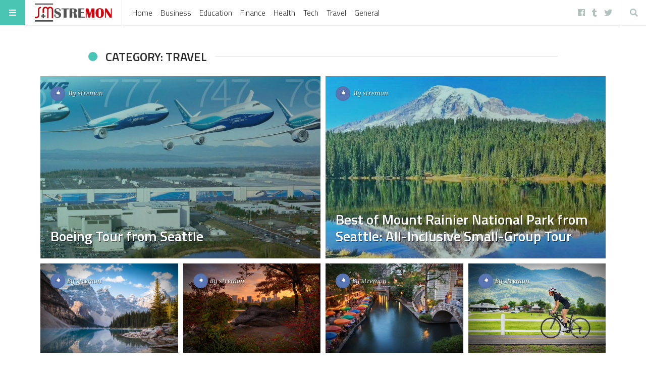

--- FILE ---
content_type: text/html; charset=UTF-8
request_url: https://www.stremon.com/category/travel/page/2/
body_size: 9315
content:
<!doctype html>
<html lang="en-US"
      prefix="og: http://ogp.me/ns#" prefix="og: https://ogp.me/ns#">
<head>
	<meta name="google-site-verification" content="XTHE_e6cNlzbgIoAbpgqplwb7-pq9RyLqHZBYKRMvJc" />
  <meta name="viewport" content="width=device-width, initial-scale=1, shrink-to-fit=no">
  <meta charset="UTF-8" >
  <link rel="pingback" href="https://www.stremon.com/xmlrpc.php" />
  
<!-- Search Engine Optimization by Rank Math - https://rankmath.com/ -->
<title>Travel Archives - Page 2 of 3 - Stremon</title>
<meta name="robots" content="follow, index, max-snippet:-1, max-video-preview:-1, max-image-preview:large"/>
<link rel="canonical" href="https://www.stremon.com/category/travel/page/2/" />
<link rel="prev" href="https://www.stremon.com/category/travel/" />
<link rel="next" href="https://www.stremon.com/category/travel/page/3/" />
<meta property="og:locale" content="en_US" />
<meta property="og:type" content="article" />
<meta property="og:title" content="Travel Archives - Page 2 of 3 - Stremon" />
<meta property="og:url" content="https://www.stremon.com/category/travel/page/2/" />
<meta property="og:site_name" content="Stremon" />
<meta name="twitter:card" content="summary_large_image" />
<meta name="twitter:title" content="Travel Archives - Page 2 of 3 - Stremon" />
<meta name="twitter:label1" content="Posts" />
<meta name="twitter:data1" content="23" />
<script type="application/ld+json" class="rank-math-schema">{"@context":"https://schema.org","@graph":[{"@type":"Person","@id":"https://www.stremon.com/#person","name":"Stremon"},{"@type":"WebSite","@id":"https://www.stremon.com/#website","url":"https://www.stremon.com","name":"Stremon","publisher":{"@id":"https://www.stremon.com/#person"},"inLanguage":"en-US"},{"@type":"BreadcrumbList","@id":"https://www.stremon.com/category/travel/page/2/#breadcrumb","itemListElement":[{"@type":"ListItem","position":"1","item":{"@id":"https://www.stremon.com","name":"Home"}},{"@type":"ListItem","position":"2","item":{"@id":"https://www.stremon.com/category/travel/","name":"Travel"}}]},{"@type":"CollectionPage","@id":"https://www.stremon.com/category/travel/page/2/#webpage","url":"https://www.stremon.com/category/travel/page/2/","name":"Travel Archives - Page 2 of 3 - Stremon","isPartOf":{"@id":"https://www.stremon.com/#website"},"inLanguage":"en-US","breadcrumb":{"@id":"https://www.stremon.com/category/travel/page/2/#breadcrumb"}}]}</script>
<!-- /Rank Math WordPress SEO plugin -->

<link rel='dns-prefetch' href='//fonts.googleapis.com' />
<link rel="alternate" type="application/rss+xml" title="Stremon &raquo; Feed" href="https://www.stremon.com/feed/" />
<link rel="alternate" type="application/rss+xml" title="Stremon &raquo; Comments Feed" href="https://www.stremon.com/comments/feed/" />
<link rel="alternate" type="application/rss+xml" title="Stremon &raquo; Travel Category Feed" href="https://www.stremon.com/category/travel/feed/" />
<script type="text/javascript">
window._wpemojiSettings = {"baseUrl":"https:\/\/s.w.org\/images\/core\/emoji\/14.0.0\/72x72\/","ext":".png","svgUrl":"https:\/\/s.w.org\/images\/core\/emoji\/14.0.0\/svg\/","svgExt":".svg","source":{"concatemoji":"https:\/\/www.stremon.com\/wp-includes\/js\/wp-emoji-release.min.js?ver=6.1.9"}};
/*! This file is auto-generated */
!function(e,a,t){var n,r,o,i=a.createElement("canvas"),p=i.getContext&&i.getContext("2d");function s(e,t){var a=String.fromCharCode,e=(p.clearRect(0,0,i.width,i.height),p.fillText(a.apply(this,e),0,0),i.toDataURL());return p.clearRect(0,0,i.width,i.height),p.fillText(a.apply(this,t),0,0),e===i.toDataURL()}function c(e){var t=a.createElement("script");t.src=e,t.defer=t.type="text/javascript",a.getElementsByTagName("head")[0].appendChild(t)}for(o=Array("flag","emoji"),t.supports={everything:!0,everythingExceptFlag:!0},r=0;r<o.length;r++)t.supports[o[r]]=function(e){if(p&&p.fillText)switch(p.textBaseline="top",p.font="600 32px Arial",e){case"flag":return s([127987,65039,8205,9895,65039],[127987,65039,8203,9895,65039])?!1:!s([55356,56826,55356,56819],[55356,56826,8203,55356,56819])&&!s([55356,57332,56128,56423,56128,56418,56128,56421,56128,56430,56128,56423,56128,56447],[55356,57332,8203,56128,56423,8203,56128,56418,8203,56128,56421,8203,56128,56430,8203,56128,56423,8203,56128,56447]);case"emoji":return!s([129777,127995,8205,129778,127999],[129777,127995,8203,129778,127999])}return!1}(o[r]),t.supports.everything=t.supports.everything&&t.supports[o[r]],"flag"!==o[r]&&(t.supports.everythingExceptFlag=t.supports.everythingExceptFlag&&t.supports[o[r]]);t.supports.everythingExceptFlag=t.supports.everythingExceptFlag&&!t.supports.flag,t.DOMReady=!1,t.readyCallback=function(){t.DOMReady=!0},t.supports.everything||(n=function(){t.readyCallback()},a.addEventListener?(a.addEventListener("DOMContentLoaded",n,!1),e.addEventListener("load",n,!1)):(e.attachEvent("onload",n),a.attachEvent("onreadystatechange",function(){"complete"===a.readyState&&t.readyCallback()})),(e=t.source||{}).concatemoji?c(e.concatemoji):e.wpemoji&&e.twemoji&&(c(e.twemoji),c(e.wpemoji)))}(window,document,window._wpemojiSettings);
</script>
<style type="text/css">
img.wp-smiley,
img.emoji {
	display: inline !important;
	border: none !important;
	box-shadow: none !important;
	height: 1em !important;
	width: 1em !important;
	margin: 0 0.07em !important;
	vertical-align: -0.1em !important;
	background: none !important;
	padding: 0 !important;
}
</style>
	<link rel='stylesheet' id='wp-block-library-css' href='https://www.stremon.com/wp-includes/css/dist/block-library/style.min.css?ver=6.1.9' type='text/css' media='all' />
<style id='rank-math-toc-block-style-inline-css' type='text/css'>
.wp-block-rank-math-toc-block nav ol{counter-reset:item}.wp-block-rank-math-toc-block nav ol li{display:block}.wp-block-rank-math-toc-block nav ol li:before{content:counters(item, ".") " ";counter-increment:item}

</style>
<link rel='stylesheet' id='classic-theme-styles-css' href='https://www.stremon.com/wp-includes/css/classic-themes.min.css?ver=1' type='text/css' media='all' />
<style id='global-styles-inline-css' type='text/css'>
body{--wp--preset--color--black: #000000;--wp--preset--color--cyan-bluish-gray: #abb8c3;--wp--preset--color--white: #ffffff;--wp--preset--color--pale-pink: #f78da7;--wp--preset--color--vivid-red: #cf2e2e;--wp--preset--color--luminous-vivid-orange: #ff6900;--wp--preset--color--luminous-vivid-amber: #fcb900;--wp--preset--color--light-green-cyan: #7bdcb5;--wp--preset--color--vivid-green-cyan: #00d084;--wp--preset--color--pale-cyan-blue: #8ed1fc;--wp--preset--color--vivid-cyan-blue: #0693e3;--wp--preset--color--vivid-purple: #9b51e0;--wp--preset--gradient--vivid-cyan-blue-to-vivid-purple: linear-gradient(135deg,rgba(6,147,227,1) 0%,rgb(155,81,224) 100%);--wp--preset--gradient--light-green-cyan-to-vivid-green-cyan: linear-gradient(135deg,rgb(122,220,180) 0%,rgb(0,208,130) 100%);--wp--preset--gradient--luminous-vivid-amber-to-luminous-vivid-orange: linear-gradient(135deg,rgba(252,185,0,1) 0%,rgba(255,105,0,1) 100%);--wp--preset--gradient--luminous-vivid-orange-to-vivid-red: linear-gradient(135deg,rgba(255,105,0,1) 0%,rgb(207,46,46) 100%);--wp--preset--gradient--very-light-gray-to-cyan-bluish-gray: linear-gradient(135deg,rgb(238,238,238) 0%,rgb(169,184,195) 100%);--wp--preset--gradient--cool-to-warm-spectrum: linear-gradient(135deg,rgb(74,234,220) 0%,rgb(151,120,209) 20%,rgb(207,42,186) 40%,rgb(238,44,130) 60%,rgb(251,105,98) 80%,rgb(254,248,76) 100%);--wp--preset--gradient--blush-light-purple: linear-gradient(135deg,rgb(255,206,236) 0%,rgb(152,150,240) 100%);--wp--preset--gradient--blush-bordeaux: linear-gradient(135deg,rgb(254,205,165) 0%,rgb(254,45,45) 50%,rgb(107,0,62) 100%);--wp--preset--gradient--luminous-dusk: linear-gradient(135deg,rgb(255,203,112) 0%,rgb(199,81,192) 50%,rgb(65,88,208) 100%);--wp--preset--gradient--pale-ocean: linear-gradient(135deg,rgb(255,245,203) 0%,rgb(182,227,212) 50%,rgb(51,167,181) 100%);--wp--preset--gradient--electric-grass: linear-gradient(135deg,rgb(202,248,128) 0%,rgb(113,206,126) 100%);--wp--preset--gradient--midnight: linear-gradient(135deg,rgb(2,3,129) 0%,rgb(40,116,252) 100%);--wp--preset--duotone--dark-grayscale: url('#wp-duotone-dark-grayscale');--wp--preset--duotone--grayscale: url('#wp-duotone-grayscale');--wp--preset--duotone--purple-yellow: url('#wp-duotone-purple-yellow');--wp--preset--duotone--blue-red: url('#wp-duotone-blue-red');--wp--preset--duotone--midnight: url('#wp-duotone-midnight');--wp--preset--duotone--magenta-yellow: url('#wp-duotone-magenta-yellow');--wp--preset--duotone--purple-green: url('#wp-duotone-purple-green');--wp--preset--duotone--blue-orange: url('#wp-duotone-blue-orange');--wp--preset--font-size--small: 13px;--wp--preset--font-size--medium: 20px;--wp--preset--font-size--large: 36px;--wp--preset--font-size--x-large: 42px;--wp--preset--spacing--20: 0.44rem;--wp--preset--spacing--30: 0.67rem;--wp--preset--spacing--40: 1rem;--wp--preset--spacing--50: 1.5rem;--wp--preset--spacing--60: 2.25rem;--wp--preset--spacing--70: 3.38rem;--wp--preset--spacing--80: 5.06rem;}:where(.is-layout-flex){gap: 0.5em;}body .is-layout-flow > .alignleft{float: left;margin-inline-start: 0;margin-inline-end: 2em;}body .is-layout-flow > .alignright{float: right;margin-inline-start: 2em;margin-inline-end: 0;}body .is-layout-flow > .aligncenter{margin-left: auto !important;margin-right: auto !important;}body .is-layout-constrained > .alignleft{float: left;margin-inline-start: 0;margin-inline-end: 2em;}body .is-layout-constrained > .alignright{float: right;margin-inline-start: 2em;margin-inline-end: 0;}body .is-layout-constrained > .aligncenter{margin-left: auto !important;margin-right: auto !important;}body .is-layout-constrained > :where(:not(.alignleft):not(.alignright):not(.alignfull)){max-width: var(--wp--style--global--content-size);margin-left: auto !important;margin-right: auto !important;}body .is-layout-constrained > .alignwide{max-width: var(--wp--style--global--wide-size);}body .is-layout-flex{display: flex;}body .is-layout-flex{flex-wrap: wrap;align-items: center;}body .is-layout-flex > *{margin: 0;}:where(.wp-block-columns.is-layout-flex){gap: 2em;}.has-black-color{color: var(--wp--preset--color--black) !important;}.has-cyan-bluish-gray-color{color: var(--wp--preset--color--cyan-bluish-gray) !important;}.has-white-color{color: var(--wp--preset--color--white) !important;}.has-pale-pink-color{color: var(--wp--preset--color--pale-pink) !important;}.has-vivid-red-color{color: var(--wp--preset--color--vivid-red) !important;}.has-luminous-vivid-orange-color{color: var(--wp--preset--color--luminous-vivid-orange) !important;}.has-luminous-vivid-amber-color{color: var(--wp--preset--color--luminous-vivid-amber) !important;}.has-light-green-cyan-color{color: var(--wp--preset--color--light-green-cyan) !important;}.has-vivid-green-cyan-color{color: var(--wp--preset--color--vivid-green-cyan) !important;}.has-pale-cyan-blue-color{color: var(--wp--preset--color--pale-cyan-blue) !important;}.has-vivid-cyan-blue-color{color: var(--wp--preset--color--vivid-cyan-blue) !important;}.has-vivid-purple-color{color: var(--wp--preset--color--vivid-purple) !important;}.has-black-background-color{background-color: var(--wp--preset--color--black) !important;}.has-cyan-bluish-gray-background-color{background-color: var(--wp--preset--color--cyan-bluish-gray) !important;}.has-white-background-color{background-color: var(--wp--preset--color--white) !important;}.has-pale-pink-background-color{background-color: var(--wp--preset--color--pale-pink) !important;}.has-vivid-red-background-color{background-color: var(--wp--preset--color--vivid-red) !important;}.has-luminous-vivid-orange-background-color{background-color: var(--wp--preset--color--luminous-vivid-orange) !important;}.has-luminous-vivid-amber-background-color{background-color: var(--wp--preset--color--luminous-vivid-amber) !important;}.has-light-green-cyan-background-color{background-color: var(--wp--preset--color--light-green-cyan) !important;}.has-vivid-green-cyan-background-color{background-color: var(--wp--preset--color--vivid-green-cyan) !important;}.has-pale-cyan-blue-background-color{background-color: var(--wp--preset--color--pale-cyan-blue) !important;}.has-vivid-cyan-blue-background-color{background-color: var(--wp--preset--color--vivid-cyan-blue) !important;}.has-vivid-purple-background-color{background-color: var(--wp--preset--color--vivid-purple) !important;}.has-black-border-color{border-color: var(--wp--preset--color--black) !important;}.has-cyan-bluish-gray-border-color{border-color: var(--wp--preset--color--cyan-bluish-gray) !important;}.has-white-border-color{border-color: var(--wp--preset--color--white) !important;}.has-pale-pink-border-color{border-color: var(--wp--preset--color--pale-pink) !important;}.has-vivid-red-border-color{border-color: var(--wp--preset--color--vivid-red) !important;}.has-luminous-vivid-orange-border-color{border-color: var(--wp--preset--color--luminous-vivid-orange) !important;}.has-luminous-vivid-amber-border-color{border-color: var(--wp--preset--color--luminous-vivid-amber) !important;}.has-light-green-cyan-border-color{border-color: var(--wp--preset--color--light-green-cyan) !important;}.has-vivid-green-cyan-border-color{border-color: var(--wp--preset--color--vivid-green-cyan) !important;}.has-pale-cyan-blue-border-color{border-color: var(--wp--preset--color--pale-cyan-blue) !important;}.has-vivid-cyan-blue-border-color{border-color: var(--wp--preset--color--vivid-cyan-blue) !important;}.has-vivid-purple-border-color{border-color: var(--wp--preset--color--vivid-purple) !important;}.has-vivid-cyan-blue-to-vivid-purple-gradient-background{background: var(--wp--preset--gradient--vivid-cyan-blue-to-vivid-purple) !important;}.has-light-green-cyan-to-vivid-green-cyan-gradient-background{background: var(--wp--preset--gradient--light-green-cyan-to-vivid-green-cyan) !important;}.has-luminous-vivid-amber-to-luminous-vivid-orange-gradient-background{background: var(--wp--preset--gradient--luminous-vivid-amber-to-luminous-vivid-orange) !important;}.has-luminous-vivid-orange-to-vivid-red-gradient-background{background: var(--wp--preset--gradient--luminous-vivid-orange-to-vivid-red) !important;}.has-very-light-gray-to-cyan-bluish-gray-gradient-background{background: var(--wp--preset--gradient--very-light-gray-to-cyan-bluish-gray) !important;}.has-cool-to-warm-spectrum-gradient-background{background: var(--wp--preset--gradient--cool-to-warm-spectrum) !important;}.has-blush-light-purple-gradient-background{background: var(--wp--preset--gradient--blush-light-purple) !important;}.has-blush-bordeaux-gradient-background{background: var(--wp--preset--gradient--blush-bordeaux) !important;}.has-luminous-dusk-gradient-background{background: var(--wp--preset--gradient--luminous-dusk) !important;}.has-pale-ocean-gradient-background{background: var(--wp--preset--gradient--pale-ocean) !important;}.has-electric-grass-gradient-background{background: var(--wp--preset--gradient--electric-grass) !important;}.has-midnight-gradient-background{background: var(--wp--preset--gradient--midnight) !important;}.has-small-font-size{font-size: var(--wp--preset--font-size--small) !important;}.has-medium-font-size{font-size: var(--wp--preset--font-size--medium) !important;}.has-large-font-size{font-size: var(--wp--preset--font-size--large) !important;}.has-x-large-font-size{font-size: var(--wp--preset--font-size--x-large) !important;}
.wp-block-navigation a:where(:not(.wp-element-button)){color: inherit;}
:where(.wp-block-columns.is-layout-flex){gap: 2em;}
.wp-block-pullquote{font-size: 1.5em;line-height: 1.6;}
</style>
<link rel='stylesheet' id='t4bnt-style-css' href='https://www.stremon.com/wp-content/plugins/t4b-news-ticker/assets/css/t4bnt-scroll.css?ver=1.4.2' type='text/css' media='all' />
<link rel='stylesheet' id='ez-toc-css' href='https://www.stremon.com/wp-content/plugins/easy-table-of-contents/assets/css/screen.min.css?ver=2.0.80' type='text/css' media='all' />
<style id='ez-toc-inline-css' type='text/css'>
div#ez-toc-container .ez-toc-title {font-size: 120%;}div#ez-toc-container .ez-toc-title {font-weight: 500;}div#ez-toc-container ul li , div#ez-toc-container ul li a {font-size: 95%;}div#ez-toc-container ul li , div#ez-toc-container ul li a {font-weight: 500;}div#ez-toc-container nav ul ul li {font-size: 90%;}.ez-toc-box-title {font-weight: bold; margin-bottom: 10px; text-align: center; text-transform: uppercase; letter-spacing: 1px; color: #666; padding-bottom: 5px;position:absolute;top:-4%;left:5%;background-color: inherit;transition: top 0.3s ease;}.ez-toc-box-title.toc-closed {top:-25%;}
.ez-toc-container-direction {direction: ltr;}.ez-toc-counter ul{counter-reset: item ;}.ez-toc-counter nav ul li a::before {content: counters(item, '.', decimal) '. ';display: inline-block;counter-increment: item;flex-grow: 0;flex-shrink: 0;margin-right: .2em; float: left; }.ez-toc-widget-direction {direction: ltr;}.ez-toc-widget-container ul{counter-reset: item ;}.ez-toc-widget-container nav ul li a::before {content: counters(item, '.', decimal) '. ';display: inline-block;counter-increment: item;flex-grow: 0;flex-shrink: 0;margin-right: .2em; float: left; }
</style>
<link rel='stylesheet' id='fontawesome-all-min-css' href='https://www.stremon.com/wp-content/themes/stuffpost/assets/fontawesome/web-fonts-with-css/css/fontawesome-all.min.css' type='text/css' media='all' />
<link rel='stylesheet' id='stuffpost-weart-fonts-css' href='https://fonts.googleapis.com/css?family=Noticia+Text%3A400%2C400i%2C700%2C700i%7CTitillium+Web%3A300%2C600%2C700&#038;subset' type='text/css' media='all' />
<link rel='stylesheet' id='stuffpost-weart-style-css' href='https://www.stremon.com/wp-content/themes/stuffpost/assets/weart.css' type='text/css' media='all' />
<link rel='stylesheet' id='stuffpost-style-css' href='https://www.stremon.com/wp-content/themes/stuffpost/style.css?ver=6.1.9' type='text/css' media='all' />
<link rel='stylesheet' id='main-style-css' href='https://www.stremon.com/wp-content/themes/stuffpost/style.css?ver=6.1.9' type='text/css' media='all' />
<style id='main-style-inline-css' type='text/css'>

                    .post-container .post-content blockquote:before, .post-container .comment-content blockquote:before,
                    .woocommerce .button:hover, .woocommerce #review_form #respond .form-submit input:hover,
                    .woocommerce .woocommerce-error:before, .woocommerce .woocommerce-info:before, .woocommerce .woocommerce-message:before,
                    .woocommerce div.product p.price,
                    .section-video .carousel-indicators li.active,
                    .lh-1 a:hover,
                    .l-1 a,
                    #llc_comments_button:hover, #submit:hover,
                    .c-1, ch-1:hover { color: #49c5b6 !important }

                    .woocommerce span.onsale,
                    .format-video.itemInner:after, .format-video.itemGrid:after, .format-audio.itemInner:after, .format-audio.itemGrid:after, .format-gallery.itemInner:after, .format-gallery.itemGrid:after, .sticky.itemInner:after, .sticky.itemGrid:after,
                    .bgh-1:hover,
                    .sectionTitle span:before,
                    #llc_comments_button, #submit,
                    .bg-1 { background-color: #49c5b6 !important }

                    .post-container .post-content a, .post-container .comment-content a,
                    .post-container .post-content blockquote,
                    .post-container .comment-content blockquote,
                    .archive-title,
                    .section-video .carousel-indicators li.active,
                    .post-container .lead:after,
                    .home-recommendation,
                    .video-post-header .lead:after,
                    .video-post,
                    .article-header,
                    #footer,
                    #llc_comments_button:hover, #submit:hover,
                    .brd-1{ border-color: #49c5b6 !important }

                    .woocommerce .woocommerce-error, .woocommerce .woocommerce-info, .woocommerce .woocommerce-message { border-top-color: #49c5b6 }

                    .itemInner:hover .title:before{ background: linear-gradient(to bottom, transparent 0%, #49c5b6 50%, #49c5b6 100%); }
                    .itemInner .bg:before{ background: linear-gradient(-45deg,#000, #49c5b6 ); }
                    #footer .footer-content:after{ background: linear-gradient(to bottom, transparent, #49c5b6 ); }
                    

                    .l-meta a, .lh-meta a:hover,
                    .woocommerce div.product .product_meta,
                    .widget_rss ul li .rss-date,
                    .c-meta,.ch-meta:hover { color: #b3c2bf !important; }

                    .woocommerce .price_slider.ui-widget-content,
                    .bg-meta,.bgh-meta:hover  { background-color: #b3c2bf !important; }

                    .brd-meta,
                    .post-content table td, .post-content table th, .comment-content table td, .comment-content table th { border-color: #b3c2bf !important }
                    

                    .l-black a,
                    .lh-black a:hover,
                    .woocommerce .page-title,
                    .woocommerce .button, .woocommerce #review_form #respond .form-submit input,
                    .woocommerce ul.products li.product .price,
                    .woocommerce .button, .woocommerce #review_form #respond .form-submit input,
                    .woocommerce ul.products li.product .price,
                    .c-black, .ch-black:hover { color: #2a2a2a !important; }

                    .menu-mobile .mobile-menu-inner .social ul li,
                    .menu-mobile .mobile-menu-inner .items ul li a .hover,
                    .woocommerce .button:hover, .woocommerce #review_form #respond .form-submit input:hover,
                    .woocommerce .price_slider .ui-slider-range, .woocommerce .price_slider .ui-slider-handle,
                    .bgh-black:hover,
                    .bg-black { background-color: #2a2a2a !important; }

                    .brd-black{border-color: #2a2a2a !important;}
                    

                    .l-white a,
                    .lh-white a:hover,
                    .format-video.itemInner:after, .format-video.itemGrid:after, .format-audio.itemInner:after, .format-audio.itemGrid:after, .format-gallery.itemInner:after, .format-gallery.itemGrid:after, .sticky.itemInner:after, .sticky.itemGrid:after,
                    .woocommerce span.onsale,
                    #llc_comments_button, #submit,
                    .c-white,.ch-white:hover { color: #FFF !important; }


                    .section-video .carousel-indicators li.active,
                    .bgh-white:hover,
                    .bg-white { background-color: #FFF !important; }

                    .section-video .carousel-indicators li.active:before {
                    border-color: transparent #FFF transparent transparent; }
                    
</style>
<script type='text/javascript' src='https://www.stremon.com/wp-includes/js/jquery/jquery.min.js?ver=3.6.1' id='jquery-core-js'></script>
<script type='text/javascript' src='https://www.stremon.com/wp-includes/js/jquery/jquery-migrate.min.js?ver=3.3.2' id='jquery-migrate-js'></script>
<link rel="https://api.w.org/" href="https://www.stremon.com/wp-json/" /><link rel="alternate" type="application/json" href="https://www.stremon.com/wp-json/wp/v2/categories/7" /><link rel="EditURI" type="application/rsd+xml" title="RSD" href="https://www.stremon.com/xmlrpc.php?rsd" />
<link rel="wlwmanifest" type="application/wlwmanifest+xml" href="https://www.stremon.com/wp-includes/wlwmanifest.xml" />
<meta name="generator" content="WordPress 6.1.9" />
<!-- Global site tag (gtag.js) - Google Analytics -->
<script async src="https://www.googletagmanager.com/gtag/js?id=UA-172434704-3"></script>
<script>
  window.dataLayer = window.dataLayer || [];
  function gtag(){dataLayer.push(arguments);}
  gtag('js', new Date());

  gtag('config', 'UA-172434704-3');
</script>
<script data-ad-client="ca-pub-8209967072221559" async src="https://pagead2.googlesyndication.com/pagead/js/adsbygoogle.js"></script><link rel="icon" href="https://www.stremon.com/wp-content/uploads/2019/02/cropped-jawhline-logo-32x32.png" sizes="32x32" />
<link rel="icon" href="https://www.stremon.com/wp-content/uploads/2019/02/cropped-jawhline-logo-192x192.png" sizes="192x192" />
<link rel="apple-touch-icon" href="https://www.stremon.com/wp-content/uploads/2019/02/cropped-jawhline-logo-180x180.png" />
<meta name="msapplication-TileImage" content="https://www.stremon.com/wp-content/uploads/2019/02/cropped-jawhline-logo-270x270.png" />
</head>
<body data-rsssl=1 class="archive paged category category-travel category-7 wp-custom-logo paged-2 category-paged-2">
<!-- MENU --><!-- MAIN MENU -->
  <div class="menu-divider"></div>
  <div id="main-menu" class="f-main sticky-header bg-white">

    <div id="bars" class="bg-1 c-white ch-black"><i class="fas fa-bars"></i></div>

          <div class="logo menu-logo border-right f-main l-black lh-1" itemscope>
                  <a href="https://www.stremon.com/" class="custom-logo-link" rel="home"><img width="259" height="65" src="https://www.stremon.com/wp-content/uploads/2020/06/STREMON.png" class="custom-logo" alt="Stremon" decoding="async" /></a>              </div><!-- .logo -->
    
          <nav class="navbar navbar-expand l-black lh-1 px-1" role="navigation">
        <ul id="desktop-menu" class="navbar-nav navbar-nav px-2 d-none"><li id="menu-item-10" class="menu-item menu-item-type-post_type menu-item-object-page menu-item-10"><a href="https://www.stremon.com/home/">Home</a></li>
<li id="menu-item-24" class="menu-item menu-item-type-taxonomy menu-item-object-category menu-item-24"><a href="https://www.stremon.com/category/business/">Business</a></li>
<li id="menu-item-152" class="menu-item menu-item-type-taxonomy menu-item-object-category menu-item-152"><a href="https://www.stremon.com/category/education/">Education</a></li>
<li id="menu-item-25" class="menu-item menu-item-type-taxonomy menu-item-object-category menu-item-25"><a href="https://www.stremon.com/category/finance/">Finance</a></li>
<li id="menu-item-26" class="menu-item menu-item-type-taxonomy menu-item-object-category menu-item-26"><a href="https://www.stremon.com/category/health/">Health</a></li>
<li id="menu-item-27" class="menu-item menu-item-type-taxonomy menu-item-object-category menu-item-27"><a href="https://www.stremon.com/category/tech/">Tech</a></li>
<li id="menu-item-28" class="menu-item menu-item-type-taxonomy menu-item-object-category current-menu-item menu-item-28"><a href="https://www.stremon.com/category/travel/" aria-current="page">Travel</a></li>
<li id="menu-item-80" class="menu-item menu-item-type-taxonomy menu-item-object-category menu-item-80"><a href="https://www.stremon.com/category/general/">General</a></li>
</ul>      </nav>
    
    <div class="ml-auto">
      <ul id="menu-social-menu" class="social-channels lh-black l-meta pr-2 d-none  "><li id="menu-item-66" class="menu-item menu-item-type-custom menu-item-object-custom menu-item-66"><a href="https://www.facebook.com/">facebook</a></li>
<li id="menu-item-67" class="menu-item menu-item-type-custom menu-item-object-custom menu-item-67"><a href="https://tumblr.com/">tumblr</a></li>
<li id="menu-item-68" class="menu-item menu-item-type-custom menu-item-object-custom menu-item-68"><a href="https://twitter.com/">twitter</a></li>
</ul>              <div id="search" class="c-meta border-left ch-black d-inline-block"><i class="fas fa-search"></i></div>
          </div>
  </div>

<!-- MOBILE MENU -->
  <div id="mobile-menu">
    <div class="moible-menu-inner container h-100 f-main l-white lh-white">
        <div class="menu w-100 text-uppercase">
          <ul id="menu-header-top-menu" class=""><li class="menu-item menu-item-type-post_type menu-item-object-page menu-item-10"><a href="https://www.stremon.com/home/">Home</a></li>
<li class="menu-item menu-item-type-taxonomy menu-item-object-category menu-item-24"><a href="https://www.stremon.com/category/business/">Business</a></li>
<li class="menu-item menu-item-type-taxonomy menu-item-object-category menu-item-152"><a href="https://www.stremon.com/category/education/">Education</a></li>
<li class="menu-item menu-item-type-taxonomy menu-item-object-category menu-item-25"><a href="https://www.stremon.com/category/finance/">Finance</a></li>
<li class="menu-item menu-item-type-taxonomy menu-item-object-category menu-item-26"><a href="https://www.stremon.com/category/health/">Health</a></li>
<li class="menu-item menu-item-type-taxonomy menu-item-object-category menu-item-27"><a href="https://www.stremon.com/category/tech/">Tech</a></li>
<li class="menu-item menu-item-type-taxonomy menu-item-object-category current-menu-item menu-item-28"><a href="https://www.stremon.com/category/travel/" aria-current="page">Travel</a></li>
<li class="menu-item menu-item-type-taxonomy menu-item-object-category menu-item-80"><a href="https://www.stremon.com/category/general/">General</a></li>
</ul>        </div>
    </div>
  </div>

<!-- search menu -->
  <div id="search-menu">
    <div class="moible-menu-inner container h-100 f-main l-white lh-white">
        <div class="menu w-100">
          <form role="search" method="get" class="search-form d-block " action="https://www.stremon.com/">
  <div class="input-group">
    <input type="search" class="form-control search-field" placeholder="Search for..." aria-label="Search for..." name="s">
    <span class="input-group-btn">
      <button class="btn bg-1 c-white search-submit" type="submit"><i class="fas fa-search"></i></button>
    </span>
  </div>
</form>
        </div>
    </div>
  </div><!-- MAIN --><div class="c-black f-text main">


    <div class="container mt-5">
      <div class="row justify-content-center">
        <div class="col-lg-10 c-black mb-2">
          <div class="sectionTitle">
            <span class="bg-white h4 ">Category: Travel</span>
          </div>
        </div>
      </div>
    </div>
    
      <div class="container section-latest mt-3 mb-5 pb-5 section">
      <div class="row infinite-scroll">
                            <div class="col-lg-6 infinite-post">
                  <div class="itemInner zoom post-578 post type-post status-publish format-standard has-post-thumbnail hentry category-travel tag-adventurous-things-to-do-in-nj tag-bennys-hoboken tag-best-places-to-eat-in-hoboken tag-best-restaurants-in-hoboken-nj tag-bus-from-hoboken-to-nyc tag-frank-sinatra-park tag-fun-date-ideas-nj tag-girl-things-to-do tag-hoboken-boutiques tag-hoboken-downtown tag-hoboken-events tag-hoboken-events-this-weekend tag-hoboken-events-today tag-hoboken-map tag-hoboken-museum tag-hoboken-museums tag-hoboken-nj-homes-for-sale tag-hoboken-nj-map tag-hoboken-park-nj tag-hoboken-parking tag-hoboken-pier tag-hoboken-piers tag-hoboken-shopping tag-hoboken-tailor tag-hoboken-things-to-do tag-hoboken-to-nyc tag-hoboken-waterfront tag-homes-for-sale-in-hoboken-nj tag-houses-for-sale-in-hoboken-nj tag-hub-hoboken-video tag-jersey-city-things-to-do tag-nyc-to-hoboken tag-o-que-fazer-em-new-jersey tag-pier-13-hoboken tag-pier-a-hoboken tag-pier-a-park-hoboken tag-restaurants-in-hoboken-nj-on-the-water tag-rock-climbing-hoboken tag-sinatra-park tag-teak-hoboken tag-things-to-do-besides-drink tag-things-to-do-in-hoboken tag-things-to-do-in-hoboken-nj tag-things-to-do-in-jersey-city tag-things-to-do-in-jersey-city-nj tag-things-to-do-in-jersey-city-today tag-things-to-do-in-nj-this-weekend-for-couples tag-things-to-do-instead-of-drinking tag-up-and-out-hoboken tag-waterfront-restaurants-hoboken-nj">
        <div class="bg lazy bg-65" data-src="https://www.stremon.com/wp-content/uploads/2020/07/125057-1024x576.jpg" style="background-image: url(https://www.stremon.com/wp-content/uploads/2020/07/125057-1024x576.jpg)"></div>
              <div class="by-badge c-white l-white topLeft d-none d-lg-inline-block small d-flex align-items-center">
        <img src="https://secure.gravatar.com/avatar/c88765788b4db09e51ee2d56453c1c08?s=28&amp;d=mm&amp;r=g" class="rounded-circle mr-1" alt="" />
        <span class="author">
          By <a href="https://www.stremon.com/author/stremon/" title="Posts by stremon" rel="author">stremon</a>        </span>
              </div>
            <a href="https://www.stremon.com/boeing-tour-from-seattle/" title="Boeing Tour from Seattle" class="coverLink"></a>
        <div class="title l-white c-white">
          <div class="d-none d-md-inline-block"></div>
          <h2 class="h3">Boeing Tour from Seattle</h2>
        </div>
      </div>
              </div>
                                      <div class="col-lg-6 infinite-post">
                  <div class="itemInner zoom post-574 post type-post status-publish format-standard has-post-thumbnail hentry category-travel tag-adventurous-things-to-do-in-nj tag-bennys-hoboken tag-best-places-to-eat-in-hoboken tag-best-restaurants-in-hoboken-nj tag-bus-from-hoboken-to-nyc tag-frank-sinatra-park tag-fun-date-ideas-nj tag-girl-things-to-do tag-hoboken-boutiques tag-hoboken-downtown tag-hoboken-events tag-hoboken-events-this-weekend tag-hoboken-events-today tag-hoboken-map tag-hoboken-museum tag-hoboken-museums tag-hoboken-nj-homes-for-sale tag-hoboken-nj-map tag-hoboken-park-nj tag-hoboken-parking tag-hoboken-pier tag-hoboken-piers tag-hoboken-shopping tag-hoboken-tailor tag-hoboken-things-to-do tag-hoboken-to-nyc tag-hoboken-waterfront tag-homes-for-sale-in-hoboken-nj tag-houses-for-sale-in-hoboken-nj tag-hub-hoboken-video tag-jersey-city-things-to-do tag-nyc-to-hoboken tag-o-que-fazer-em-new-jersey tag-pier-13-hoboken tag-pier-a-hoboken tag-pier-a-park-hoboken tag-restaurants-in-hoboken-nj-on-the-water tag-rock-climbing-hoboken tag-sinatra-park tag-teak-hoboken tag-things-to-do-besides-drink tag-things-to-do-in-hoboken tag-things-to-do-in-hoboken-nj tag-things-to-do-in-jersey-city tag-things-to-do-in-jersey-city-nj tag-things-to-do-in-jersey-city-today tag-things-to-do-in-nj-this-weekend-for-couples tag-things-to-do-instead-of-drinking tag-up-and-out-hoboken tag-waterfront-restaurants-hoboken-nj">
        <div class="bg lazy bg-65" data-src="https://www.stremon.com/wp-content/uploads/2020/07/67c37306-d6fb-4789-9c30-c5081db7d29f-1024x782.jpg" style="background-image: url(https://www.stremon.com/wp-content/uploads/2020/07/67c37306-d6fb-4789-9c30-c5081db7d29f-1024x782.jpg)"></div>
              <div class="by-badge c-white l-white topLeft d-none d-lg-inline-block small d-flex align-items-center">
        <img src="https://secure.gravatar.com/avatar/c88765788b4db09e51ee2d56453c1c08?s=28&amp;d=mm&amp;r=g" class="rounded-circle mr-1" alt="" />
        <span class="author">
          By <a href="https://www.stremon.com/author/stremon/" title="Posts by stremon" rel="author">stremon</a>        </span>
              </div>
            <a href="https://www.stremon.com/best-of-mount-rainier-national-park-from-seattle-all-inclusive-small-group-tour/" title="Best of Mount Rainier National Park from Seattle: All-Inclusive Small-Group Tour" class="coverLink"></a>
        <div class="title l-white c-white">
          <div class="d-none d-md-inline-block"></div>
          <h2 class="h3">Best of Mount Rainier National Park from Seattle: All-Inclusive Small-Group Tour</h2>
        </div>
      </div>
              </div>
                                        <div class="col-lg-3 col-md-6 mb-4 infinite-post">
                    <div class="itemGrid post-568 post type-post status-publish format-standard has-post-thumbnail hentry category-travel tag-adventurous-things-to-do-in-nj tag-bennys-hoboken tag-best-places-to-eat-in-hoboken tag-best-restaurants-in-hoboken-nj tag-bus-from-hoboken-to-nyc tag-frank-sinatra-park tag-girl-things-to-do tag-hoboken-boutiques tag-hoboken-downtown tag-hoboken-events tag-hoboken-events-this-weekend tag-hoboken-events-today tag-hoboken-map tag-hoboken-museum tag-hoboken-museums tag-hoboken-nj-homes-for-sale tag-hoboken-nj-map tag-hoboken-park-nj tag-hoboken-parking tag-hoboken-pier tag-hoboken-piers tag-hoboken-shopping tag-hoboken-tailor tag-hoboken-things-to-do tag-hoboken-to-nyc tag-hoboken-view tag-hoboken-waterfront tag-homes-for-sale-in-hoboken-nj tag-houses-for-sale-in-hoboken-nj tag-hub-hoboken-video tag-jersey-city-things-to-do tag-nyc-to-hoboken tag-o-que-fazer-em-new-jersey tag-pier-13-hoboken tag-pier-a-hoboken tag-pier-a-park-hoboken tag-restaurants-in-hoboken-nj-on-the-water tag-rock-climbing-hoboken tag-sinatra-park tag-teak-hoboken tag-things-to-do-besides-drink tag-things-to-do-in-hoboken tag-things-to-do-in-hoboken-nj tag-things-to-do-in-jersey-city tag-things-to-do-in-jersey-city-nj tag-things-to-do-in-jersey-city-today tag-things-to-do-in-nj-this-weekend-for-couples tag-things-to-do-instead-of-drinking tag-up-and-out-hoboken tag-waterfront-restaurants-hoboken-nj">
                  <div class="zoom mb-3 ">
            <div class="bg lazy bg-65  mb-0" data-src="https://www.stremon.com/wp-content/uploads/2020/07/GettyImages-908178848_2200x880_acf_cropped-1024x410.jpg" style="background-image: url(https://www.stremon.com/wp-content/uploads/2020/07/GettyImages-908178848_2200x880_acf_cropped-1024x410.jpg)">
              <a href="https://www.stremon.com/best-of-olympic-national-park-from-seattle-all-inclusive-small-group-day-tour/" title="Best of Olympic National Park from Seattle: All-Inclusive Small-Group Day Tour" class="coverLink"></a>
            </div>
                  <div class="by-badge c-white l-white topLeft small d-flex align-items-center">
        <img src="https://secure.gravatar.com/avatar/c88765788b4db09e51ee2d56453c1c08?s=28&amp;d=mm&amp;r=g" class="rounded-circle mr-1" alt="" />
        <span class="author">
          By <a href="https://www.stremon.com/author/stremon/" title="Posts by stremon" rel="author">stremon</a>        </span>
              </div>
              </div>
                      <div class="cat-badge f-main border small l-1 c-meta bg-none">
        <a href="https://www.stremon.com/category/travel/" rel="category tag">Travel</a>                  <span class="date">
            5 years ago          </span>
              </div>
    
        <h2 class="l-black lh-1 h6"><a href="https://www.stremon.com/best-of-olympic-national-park-from-seattle-all-inclusive-small-group-day-tour/" title="Best of Olympic National Park from Seattle: All-Inclusive Small-Group Day Tour">Best of Olympic National Park from Seattle: All-Inclusive Small-Group Day Tour</a></h2>
              </div>
                </div>
                                        <div class="col-lg-3 col-md-6 mb-4 infinite-post">
                    <div class="itemGrid post-565 post type-post status-publish format-standard has-post-thumbnail hentry category-travel tag-adventurous-things-to-do-in-nj tag-bennys-hoboken tag-best-places-to-eat-in-hoboken tag-best-restaurants-in-hoboken-nj tag-bus-from-hoboken-to-nyc tag-frank-sinatra-park tag-girl-things-to-do tag-hoboken-boutiques tag-hoboken-downtown tag-hoboken-events tag-hoboken-events-this-weekend tag-hoboken-events-today tag-hoboken-map tag-hoboken-museum tag-hoboken-museums tag-hoboken-nj-homes-for-sale tag-hoboken-nj-map tag-hoboken-park-nj tag-hoboken-parking tag-hoboken-pier tag-hoboken-piers tag-hoboken-shopping tag-hoboken-tailor tag-hoboken-things-to-do tag-hoboken-to-nyc tag-hoboken-view tag-hoboken-waterfront tag-homes-for-sale-in-hoboken-nj tag-houses-for-sale-in-hoboken-nj tag-hub-hoboken-video tag-jersey-city-things-to-do tag-nyc-to-hoboken tag-o-que-fazer-em-new-jersey tag-pier-13-hoboken tag-pier-a-hoboken tag-pier-a-park-hoboken tag-restaurants-in-hoboken-nj-on-the-water tag-rock-climbing-hoboken tag-sinatra-park tag-teak-hoboken tag-things-to-do-besides-drink tag-things-to-do-in-hoboken tag-things-to-do-in-hoboken-nj tag-things-to-do-in-jersey-city tag-things-to-do-in-jersey-city-nj tag-things-to-do-in-jersey-city-today tag-things-to-do-in-nj-this-weekend-for-couples tag-things-to-do-instead-of-drinking tag-up-and-out-hoboken tag-waterfront-restaurants-hoboken-nj">
                  <div class="zoom mb-3 ">
            <div class="bg lazy bg-65  mb-0" data-src="https://www.stremon.com/wp-content/uploads/2020/07/image-asset-1024x678.jpg" style="background-image: url(https://www.stremon.com/wp-content/uploads/2020/07/image-asset-1024x678.jpg)">
              <a href="https://www.stremon.com/sunset-tour-of-central-park/" title="Sunset Tour of Central Park" class="coverLink"></a>
            </div>
                  <div class="by-badge c-white l-white topLeft small d-flex align-items-center">
        <img src="https://secure.gravatar.com/avatar/c88765788b4db09e51ee2d56453c1c08?s=28&amp;d=mm&amp;r=g" class="rounded-circle mr-1" alt="" />
        <span class="author">
          By <a href="https://www.stremon.com/author/stremon/" title="Posts by stremon" rel="author">stremon</a>        </span>
              </div>
              </div>
                      <div class="cat-badge f-main border small l-1 c-meta bg-none">
        <a href="https://www.stremon.com/category/travel/" rel="category tag">Travel</a>                  <span class="date">
            5 years ago          </span>
              </div>
    
        <h2 class="l-black lh-1 h6"><a href="https://www.stremon.com/sunset-tour-of-central-park/" title="Sunset Tour of Central Park">Sunset Tour of Central Park</a></h2>
              </div>
                </div>
                                        <div class="col-lg-3 col-md-6 mb-4 infinite-post">
                    <div class="itemGrid post-562 post type-post status-publish format-standard has-post-thumbnail hentry category-travel tag-adventurous-things-to-do-in-nj tag-bennys-hoboken tag-best-places-to-eat-in-hoboken tag-best-restaurants-in-hoboken-nj tag-bus-from-hoboken-to-nyc tag-frank-sinatra-park tag-girl-things-to-do tag-hoboken-boutiques tag-hoboken-downtown tag-hoboken-events tag-hoboken-events-this-weekend tag-hoboken-events-today tag-hoboken-map tag-hoboken-museum tag-hoboken-museums tag-hoboken-nj-homes-for-sale tag-hoboken-nj-map tag-hoboken-park-nj tag-hoboken-parking tag-hoboken-pier tag-hoboken-piers tag-hoboken-shopping tag-hoboken-tailor tag-hoboken-things-to-do tag-hoboken-to-nyc tag-hoboken-view tag-hoboken-waterfront tag-homes-for-sale-in-hoboken-nj tag-houses-for-sale-in-hoboken-nj tag-hub-hoboken-video tag-jersey-city-things-to-do tag-nyc-to-hoboken tag-o-que-fazer-em-new-jersey tag-pier-13-hoboken tag-pier-a-hoboken tag-pier-a-park-hoboken tag-restaurants-in-hoboken-nj-on-the-water tag-rock-climbing-hoboken tag-sinatra-park tag-teak-hoboken tag-things-to-do-besides-drink tag-things-to-do-in-hoboken tag-things-to-do-in-hoboken-nj tag-things-to-do-in-jersey-city tag-things-to-do-in-jersey-city-nj tag-things-to-do-in-jersey-city-today tag-things-to-do-in-nj-this-weekend-for-couples tag-things-to-do-instead-of-drinking tag-up-and-out-hoboken tag-waterfront-restaurants-hoboken-nj">
                  <div class="zoom mb-3 ">
            <div class="bg lazy bg-65  mb-0" data-src="https://www.stremon.com/wp-content/uploads/2020/07/GI_200440484-001_SanAntonio_Riverwalk-1024x512.jpg" style="background-image: url(https://www.stremon.com/wp-content/uploads/2020/07/GI_200440484-001_SanAntonio_Riverwalk-1024x512.jpg)">
              <a href="https://www.stremon.com/san-antonio-river-walk-cruise-and-hop-on-hop-off-tour/" title="San Antonio River Walk Cruise and Hop-On Hop-Off Tour" class="coverLink"></a>
            </div>
                  <div class="by-badge c-white l-white topLeft small d-flex align-items-center">
        <img src="https://secure.gravatar.com/avatar/c88765788b4db09e51ee2d56453c1c08?s=28&amp;d=mm&amp;r=g" class="rounded-circle mr-1" alt="" />
        <span class="author">
          By <a href="https://www.stremon.com/author/stremon/" title="Posts by stremon" rel="author">stremon</a>        </span>
              </div>
              </div>
                      <div class="cat-badge f-main border small l-1 c-meta bg-none">
        <a href="https://www.stremon.com/category/travel/" rel="category tag">Travel</a>                  <span class="date">
            5 years ago          </span>
              </div>
    
        <h2 class="l-black lh-1 h6"><a href="https://www.stremon.com/san-antonio-river-walk-cruise-and-hop-on-hop-off-tour/" title="San Antonio River Walk Cruise and Hop-On Hop-Off Tour">San Antonio River Walk Cruise and Hop-On Hop-Off Tour</a></h2>
              </div>
                </div>
                                        <div class="col-lg-3 col-md-6 mb-4 infinite-post">
                    <div class="itemGrid post-558 post type-post status-publish format-standard has-post-thumbnail hentry category-travel tag-adventurous-things-to-do-in-nj tag-bennys-hoboken tag-best-places-to-eat-in-hoboken tag-best-restaurants-in-hoboken-nj tag-bus-from-hoboken-to-nyc tag-frank-sinatra-park tag-girl-things-to-do tag-hoboken-boutiques tag-hoboken-downtown tag-hoboken-events tag-hoboken-events-this-weekend tag-hoboken-events-today tag-hoboken-map tag-hoboken-museum tag-hoboken-museums tag-hoboken-nj-homes-for-sale tag-hoboken-nj-map tag-hoboken-park-nj tag-hoboken-parking tag-hoboken-pier tag-hoboken-piers tag-hoboken-shopping tag-hoboken-tailor tag-hoboken-things-to-do tag-hoboken-to-nyc tag-hoboken-view tag-hoboken-waterfront tag-homes-for-sale-in-hoboken-nj tag-houses-for-sale-in-hoboken-nj tag-hub-hoboken-video tag-jersey-city-things-to-do tag-nyc-to-hoboken tag-o-que-fazer-em-new-jersey tag-pier-13-hoboken tag-pier-a-hoboken tag-pier-a-park-hoboken tag-restaurants-in-hoboken-nj-on-the-water tag-rock-climbing-hoboken tag-sinatra-park tag-teak-hoboken tag-things-to-do-besides-drink tag-things-to-do-in-hoboken tag-things-to-do-in-hoboken-nj tag-things-to-do-in-jersey-city tag-things-to-do-in-jersey-city-nj tag-things-to-do-in-jersey-city-today tag-things-to-do-in-nj-this-weekend-for-couples tag-things-to-do-instead-of-drinking tag-up-and-out-hoboken tag-waterfront-restaurants-hoboken-nj">
                  <div class="zoom mb-3 ">
            <div class="bg lazy bg-65  mb-0" data-src="https://www.stremon.com/wp-content/uploads/2020/07/road-bike-1024x682.jpg" style="background-image: url(https://www.stremon.com/wp-content/uploads/2020/07/road-bike-1024x682.jpg)">
              <a href="https://www.stremon.com/essential-portland-bike-tour/" title="Essential Portland Bike Tour" class="coverLink"></a>
            </div>
                  <div class="by-badge c-white l-white topLeft small d-flex align-items-center">
        <img src="https://secure.gravatar.com/avatar/c88765788b4db09e51ee2d56453c1c08?s=28&amp;d=mm&amp;r=g" class="rounded-circle mr-1" alt="" />
        <span class="author">
          By <a href="https://www.stremon.com/author/stremon/" title="Posts by stremon" rel="author">stremon</a>        </span>
              </div>
              </div>
                      <div class="cat-badge f-main border small l-1 c-meta bg-none">
        <a href="https://www.stremon.com/category/travel/" rel="category tag">Travel</a>                  <span class="date">
            5 years ago          </span>
              </div>
    
        <h2 class="l-black lh-1 h6"><a href="https://www.stremon.com/essential-portland-bike-tour/" title="Essential Portland Bike Tour">Essential Portland Bike Tour</a></h2>
              </div>
                </div>
                                        <div class="col-lg-3 col-md-6 mb-4 infinite-post">
                    <div class="itemGrid post-554 post type-post status-publish format-standard has-post-thumbnail hentry category-travel tag-adventurous-things-to-do-in-nj tag-bennys-hoboken tag-best-places-to-eat-in-hoboken tag-best-restaurants-in-hoboken-nj tag-bus-from-hoboken-to-nyc tag-frank-sinatra-park tag-girl-things-to-do tag-hoboken-boutiques tag-hoboken-downtown tag-hoboken-events tag-hoboken-events-this-weekend tag-hoboken-events-today tag-hoboken-map tag-hoboken-museum tag-hoboken-museums tag-hoboken-nj-homes-for-sale tag-hoboken-nj-map tag-hoboken-park-nj tag-hoboken-parking tag-hoboken-pier tag-hoboken-piers tag-hoboken-shopping tag-hoboken-tailor tag-hoboken-things-to-do tag-hoboken-to-nyc tag-hoboken-view tag-hoboken-waterfront tag-homes-for-sale-in-hoboken-nj tag-houses-for-sale-in-hoboken-nj tag-hub-hoboken-video tag-jersey-city-things-to-do tag-nyc-to-hoboken tag-o-que-fazer-em-new-jersey tag-pier-13-hoboken tag-pier-a-hoboken tag-pier-a-park-hoboken tag-restaurants-in-hoboken-nj-on-the-water tag-rock-climbing-hoboken tag-sinatra-park tag-teak-hoboken tag-things-to-do-besides-drink tag-things-to-do-in-hoboken tag-things-to-do-in-hoboken-nj tag-things-to-do-in-jersey-city tag-things-to-do-in-jersey-city-nj tag-things-to-do-in-jersey-city-today tag-things-to-do-in-nj-this-weekend-for-couples tag-things-to-do-instead-of-drinking tag-up-and-out-hoboken tag-waterfront-restaurants-hoboken-nj">
                  <div class="zoom mb-3 ">
            <div class="bg lazy bg-65  mb-0" data-src="https://www.stremon.com/wp-content/uploads/2020/07/home-slide-3-1024x493.jpg" style="background-image: url(https://www.stremon.com/wp-content/uploads/2020/07/home-slide-3-1024x493.jpg)">
              <a href="https://www.stremon.com/guided-civil-war-carriage-tour-of-charleston/" title="Guided Civil War Carriage Tour of Charleston" class="coverLink"></a>
            </div>
                  <div class="by-badge c-white l-white topLeft small d-flex align-items-center">
        <img src="https://secure.gravatar.com/avatar/c88765788b4db09e51ee2d56453c1c08?s=28&amp;d=mm&amp;r=g" class="rounded-circle mr-1" alt="" />
        <span class="author">
          By <a href="https://www.stremon.com/author/stremon/" title="Posts by stremon" rel="author">stremon</a>        </span>
              </div>
              </div>
                      <div class="cat-badge f-main border small l-1 c-meta bg-none">
        <a href="https://www.stremon.com/category/travel/" rel="category tag">Travel</a>                  <span class="date">
            5 years ago          </span>
              </div>
    
        <h2 class="l-black lh-1 h6"><a href="https://www.stremon.com/guided-civil-war-carriage-tour-of-charleston/" title="Guided Civil War Carriage Tour of Charleston">Guided Civil War Carriage Tour of Charleston</a></h2>
              </div>
                </div>
                                        <div class="col-lg-3 col-md-6 mb-4 infinite-post">
                    <div class="itemGrid post-551 post type-post status-publish format-standard has-post-thumbnail hentry category-travel tag-adventurous-things-to-do-in-nj tag-bennys-hoboken tag-best-places-to-eat-in-hoboken tag-best-restaurants-in-hoboken-nj tag-bus-from-hoboken-to-nyc tag-frank-sinatra-park tag-girl-things-to-do tag-hoboken-boutiques tag-hoboken-downtown tag-hoboken-events tag-hoboken-events-this-weekend tag-hoboken-events-today tag-hoboken-map tag-hoboken-museum tag-hoboken-museums tag-hoboken-nj-homes-for-sale tag-hoboken-nj-map tag-hoboken-park-nj tag-hoboken-parking tag-hoboken-pier tag-hoboken-piers tag-hoboken-shopping tag-hoboken-tailor tag-hoboken-things-to-do tag-hoboken-to-nyc tag-hoboken-view tag-hoboken-waterfront tag-homes-for-sale-in-hoboken-nj tag-houses-for-sale-in-hoboken-nj tag-hub-hoboken-video tag-jersey-city-things-to-do tag-nyc-to-hoboken tag-o-que-fazer-em-new-jersey tag-pier-13-hoboken tag-pier-a-hoboken tag-pier-a-park-hoboken tag-restaurants-in-hoboken-nj-on-the-water tag-rock-climbing-hoboken tag-sinatra-park tag-teak-hoboken tag-things-to-do-besides-drink tag-things-to-do-in-hoboken tag-things-to-do-in-hoboken-nj tag-things-to-do-in-jersey-city tag-things-to-do-in-jersey-city-nj tag-things-to-do-in-jersey-city-today tag-things-to-do-in-nj-this-weekend-for-couples tag-things-to-do-instead-of-drinking tag-up-and-out-hoboken tag-waterfront-restaurants-hoboken-nj">
                  <div class="zoom mb-3 ">
            <div class="bg lazy bg-65  mb-0" data-src="https://www.stremon.com/wp-content/uploads/2020/07/3d.jpg" style="background-image: url(https://www.stremon.com/wp-content/uploads/2020/07/3d.jpg)">
              <a href="https://www.stremon.com/grand-central-indoor-food-tour/" title="Grand Central Indoor Food Tour" class="coverLink"></a>
            </div>
                  <div class="by-badge c-white l-white topLeft small d-flex align-items-center">
        <img src="https://secure.gravatar.com/avatar/c88765788b4db09e51ee2d56453c1c08?s=28&amp;d=mm&amp;r=g" class="rounded-circle mr-1" alt="" />
        <span class="author">
          By <a href="https://www.stremon.com/author/stremon/" title="Posts by stremon" rel="author">stremon</a>        </span>
              </div>
              </div>
                      <div class="cat-badge f-main border small l-1 c-meta bg-none">
        <a href="https://www.stremon.com/category/travel/" rel="category tag">Travel</a>                  <span class="date">
            5 years ago          </span>
              </div>
    
        <h2 class="l-black lh-1 h6"><a href="https://www.stremon.com/grand-central-indoor-food-tour/" title="Grand Central Indoor Food Tour">Grand Central Indoor Food Tour</a></h2>
              </div>
                </div>
                                        <div class="col-lg-3 col-md-6 mb-4 infinite-post">
                    <div class="itemGrid post-546 post type-post status-publish format-standard has-post-thumbnail hentry category-travel tag-adventurous-things-to-do-in-nj tag-bennys-hoboken tag-best-places-to-eat-in-hoboken tag-best-restaurants-in-hoboken-nj tag-bus-from-hoboken-to-nyc tag-frank-sinatra-park tag-girl-things-to-do tag-hoboken-boutiques tag-hoboken-downtown tag-hoboken-events tag-hoboken-events-this-weekend tag-hoboken-events-today tag-hoboken-map tag-hoboken-museum tag-hoboken-museums tag-hoboken-nj-homes-for-sale tag-hoboken-nj-map tag-hoboken-park-nj tag-hoboken-parking tag-hoboken-pier tag-hoboken-piers tag-hoboken-shopping tag-hoboken-tailor tag-hoboken-things-to-do tag-hoboken-to-nyc tag-hoboken-view tag-hoboken-waterfront tag-homes-for-sale-in-hoboken-nj tag-houses-for-sale-in-hoboken-nj tag-hub-hoboken-video tag-jersey-city-things-to-do tag-nyc-to-hoboken tag-o-que-fazer-em-new-jersey tag-pier-13-hoboken tag-pier-a-hoboken tag-pier-a-park-hoboken tag-restaurants-in-hoboken-nj-on-the-water tag-rock-climbing-hoboken tag-sinatra-park tag-teak-hoboken tag-things-to-do-besides-drink tag-things-to-do-in-hoboken tag-things-to-do-in-hoboken-nj tag-things-to-do-in-jersey-city tag-things-to-do-in-jersey-city-nj tag-things-to-do-in-jersey-city-today tag-things-to-do-in-nj-this-weekend-for-couples tag-things-to-do-instead-of-drinking tag-up-and-out-hoboken tag-waterfront-restaurants-hoboken-nj">
                  <div class="zoom mb-3 ">
            <div class="bg lazy bg-65  mb-0" data-src="https://www.stremon.com/wp-content/uploads/2020/07/00nylights1-videoSixteenByNineJumbo1600-1-1024x576.jpg" style="background-image: url(https://www.stremon.com/wp-content/uploads/2020/07/00nylights1-videoSixteenByNineJumbo1600-1-1024x576.jpg)">
              <a href="https://www.stremon.com/skyline-tour-of-new-york-city/" title="Skyline Tour of New York City" class="coverLink"></a>
            </div>
                  <div class="by-badge c-white l-white topLeft small d-flex align-items-center">
        <img src="https://secure.gravatar.com/avatar/c88765788b4db09e51ee2d56453c1c08?s=28&amp;d=mm&amp;r=g" class="rounded-circle mr-1" alt="" />
        <span class="author">
          By <a href="https://www.stremon.com/author/stremon/" title="Posts by stremon" rel="author">stremon</a>        </span>
              </div>
              </div>
                      <div class="cat-badge f-main border small l-1 c-meta bg-none">
        <a href="https://www.stremon.com/category/travel/" rel="category tag">Travel</a>                  <span class="date">
            5 years ago          </span>
              </div>
    
        <h2 class="l-black lh-1 h6"><a href="https://www.stremon.com/skyline-tour-of-new-york-city/" title="Skyline Tour of New York City">Skyline Tour of New York City</a></h2>
              </div>
                </div>
                                        <div class="col-lg-3 col-md-6 mb-4 infinite-post">
                    <div class="itemGrid post-527 post type-post status-publish format-standard has-post-thumbnail hentry category-travel">
                  <div class="zoom mb-3 ">
            <div class="bg lazy bg-65  mb-0" data-src="https://www.stremon.com/wp-content/uploads/2020/07/2020.03.02-Daytrips-from-Dublin-Header-1-1-1024x556.jpg" style="background-image: url(https://www.stremon.com/wp-content/uploads/2020/07/2020.03.02-Daytrips-from-Dublin-Header-1-1-1024x556.jpg)">
              <a href="https://www.stremon.com/the-5-best-day-trips-from-dublin/" title="The 5 Best Day Trips From Dublin" class="coverLink"></a>
            </div>
                  <div class="by-badge c-white l-white topLeft small d-flex align-items-center">
        <img src="https://secure.gravatar.com/avatar/c88765788b4db09e51ee2d56453c1c08?s=28&amp;d=mm&amp;r=g" class="rounded-circle mr-1" alt="" />
        <span class="author">
          By <a href="https://www.stremon.com/author/stremon/" title="Posts by stremon" rel="author">stremon</a>        </span>
              </div>
              </div>
                      <div class="cat-badge f-main border small l-1 c-meta bg-none">
        <a href="https://www.stremon.com/category/travel/" rel="category tag">Travel</a>                  <span class="date">
            5 years ago          </span>
              </div>
    
        <h2 class="l-black lh-1 h6"><a href="https://www.stremon.com/the-5-best-day-trips-from-dublin/" title="The 5 Best Day Trips From Dublin">The 5 Best Day Trips From Dublin</a></h2>
              </div>
                </div>
                        </div>
            <div class="row justify-content-center">
        <div class="infinite-more col-lg-4 col-md-6 btn bg-1 bgh-black p-2 rounded f-main c-white text-uppercase">More Posts</div>
        <div class="infinite-nav d-none"><a href="https://www.stremon.com/category/travel/page/3/" >Next Page &raquo;</a></div>
      </div>
          </div><!-- .section-latest -->

  
<footer id="footer">

  <div class="footer-content bg-black c-white l-white f-text">
    <div class="container">
                </div>
  </div>

  <div class="copyright container ">
    <div class="row">
              <div class="col-lg-4 py-3">
          <div class="logo f-main l-black lh-1" itemscope>
                          <a href="https://www.stremon.com/" class="custom-logo-link" rel="home"><img width="259" height="65" src="https://www.stremon.com/wp-content/uploads/2020/06/STREMON.png" class="custom-logo" alt="Stremon" decoding="async" /></a>                      </div><!-- .logo -->
        </div>
      
      <div class="col d-flex align-items-center f-main small">
        <p class="m-0 ml-auto">(c) 2020 - Stremon.com. All Rights Reserved. : Email : <a href="/cdn-cgi/l/email-protection" class="__cf_email__" data-cfemail="5a2d3f3874292e283f3735341a3d373b333674393537">[email&#160;protected]</a></p>
      </div>
    </div>
  </div>

</footer>
</div><!-- main content div -->
<script data-cfasync="false" src="/cdn-cgi/scripts/5c5dd728/cloudflare-static/email-decode.min.js"></script><script type='text/javascript' src='https://www.stremon.com/wp-content/plugins/simple-share-buttons-adder/js/ssba.js?ver=1758740670' id='simple-share-buttons-adder-ssba-js'></script>
<script type='text/javascript' id='simple-share-buttons-adder-ssba-js-after'>
Main.boot( [] );
</script>
<script type='text/javascript' src='https://www.stremon.com/wp-content/plugins/t4b-news-ticker/assets/js/t4bnt.atickers.js?ver=1.4.2' id='t4bnt-script-js'></script>
<script type='text/javascript' src='https://www.stremon.com/wp-content/themes/stuffpost/assets/js/jquery.wait.js' id='jquery-wait-js'></script>
<script type='text/javascript' src='https://www.stremon.com/wp-content/themes/stuffpost/assets/js/jquery.infinitescroll.min.js' id='jquery-infinitescroll-min-js'></script>
<script type='text/javascript' src='https://www.stremon.com/wp-content/themes/stuffpost/assets/js/jquery.lazy.min.js' id='jquery-lazy-min-js'></script>
<script type='text/javascript' src='https://www.stremon.com/wp-content/themes/stuffpost/assets/js/sticky.min.js' id='sticky-min-js'></script>
<script type='text/javascript' src='https://www.stremon.com/wp-content/themes/stuffpost/assets/js/bootstrap.bundle.min.js' id='bootstrap-boundle-min-js'></script>
<script type='text/javascript' src='https://www.stremon.com/wp-content/themes/stuffpost/assets/weart.js' id='stuffpost-weart-js'></script>
<script defer src="https://static.cloudflareinsights.com/beacon.min.js/vcd15cbe7772f49c399c6a5babf22c1241717689176015" integrity="sha512-ZpsOmlRQV6y907TI0dKBHq9Md29nnaEIPlkf84rnaERnq6zvWvPUqr2ft8M1aS28oN72PdrCzSjY4U6VaAw1EQ==" data-cf-beacon='{"version":"2024.11.0","token":"53b9566062934812b446b0061e279f39","r":1,"server_timing":{"name":{"cfCacheStatus":true,"cfEdge":true,"cfExtPri":true,"cfL4":true,"cfOrigin":true,"cfSpeedBrain":true},"location_startswith":null}}' crossorigin="anonymous"></script>
</body>
</html>

--- FILE ---
content_type: text/html; charset=utf-8
request_url: https://www.google.com/recaptcha/api2/aframe
body_size: 267
content:
<!DOCTYPE HTML><html><head><meta http-equiv="content-type" content="text/html; charset=UTF-8"></head><body><script nonce="VxjmhwnO9ESiRtDyU5Yi1g">/** Anti-fraud and anti-abuse applications only. See google.com/recaptcha */ try{var clients={'sodar':'https://pagead2.googlesyndication.com/pagead/sodar?'};window.addEventListener("message",function(a){try{if(a.source===window.parent){var b=JSON.parse(a.data);var c=clients[b['id']];if(c){var d=document.createElement('img');d.src=c+b['params']+'&rc='+(localStorage.getItem("rc::a")?sessionStorage.getItem("rc::b"):"");window.document.body.appendChild(d);sessionStorage.setItem("rc::e",parseInt(sessionStorage.getItem("rc::e")||0)+1);localStorage.setItem("rc::h",'1767264202296');}}}catch(b){}});window.parent.postMessage("_grecaptcha_ready", "*");}catch(b){}</script></body></html>

--- FILE ---
content_type: application/javascript
request_url: https://www.stremon.com/wp-content/themes/stuffpost/assets/weart.js
body_size: 2151
content:
(function($) { "use strict";
/*BEGIN  OF JS DOCUMENT*/


//DOCUMENT READY
  $(document).ready(function(){

    // lazyload
      $('.lazy').Lazy({effect: 'fadeIn'});

    // sticky stuff
      var sticky = new Sticky('.sticky-sidebar');

    // social icons
      weart_social();

    // video carosuel section
      weart_video_carosuel();

    // polualr carosuel section
      weart_popular_carosuel();

    // menu with expand button
      weart_expand_menu();

    // menu indicator
      weart_menu_indicator();

    // go to top button
      weart_goToTop();

    // embed hack
      weart_twitter_embed_hack();

    // featured-logo
      //weart_featuredLogo();

    // infinite scroll
      weart_infinitScroll();

    // desktop bootstrap menu
      weart_bootstrap_menu();

  }); //end of document ready


//FUNCTIONS
  function weart_social(){
    var vmi = '';
    $(".social-channels li a").on().each(function(){
      vmi = $(this).text();
      if(  vmi === "500px" || vmi === "adn" || vmi === "amazon" || vmi === "android" || vmi === "angellist" || vmi === "apple" || vmi === "bandcamp" || vmi === "behance" || vmi === "bitbucket" || vmi === "btc" || vmi === "black-tie" || vmi === "bluetooth" || vmi === "buysellads" || vmi === "cc-amex" || vmi === "cc-diners-club" || vmi === "cc-discover" || vmi === "cc-jcb" || vmi === "cc-mastercard" || vmi === "cc-paypal" || vmi === "cc-stripe" || vmi === "cc-visa" || vmi === "chrome" || vmi === "codepen" || vmi === "codiepie" || vmi === "connectdevelop" || vmi === "contao" || vmi === "css3" || vmi === "dashcube" || vmi === "delicious" || vmi === "deviantart" || vmi === "digg" || vmi === "dribbble" || vmi === "dropbox" || vmi === "drupal" || vmi === "edge" || vmi === "eercast" || vmi === "empire" || vmi === "envira" || vmi === "etsy" || vmi === "expeditedssl" || vmi === "font-awesome" || vmi === "facebook" || vmi === "firefox" || vmi === "first-order" || vmi === "flickr" || vmi === "font-awesome" || vmi === "fonticons" || vmi === "fort-awesome" || vmi === "forumbee" || vmi === "foursquare" || vmi === "free-code-camp" || vmi === "get-pocket" || vmi === "gg" || vmi === "git" || vmi === "github" || vmi === "gitlab" || vmi === "glide" || vmi === "google" || vmi === "google-plus" || vmi === "google-wallet" || vmi === "gratipay" || vmi === "grav" || vmi === "hacker-news" || vmi === "houzz" || vmi === "html5" || vmi === "imdb" || vmi === "instagram" || vmi === "internet-explorer" || vmi === "ioxhost" || vmi === "joomla" || vmi === "jsfiddle" || vmi === "lastfm" || vmi === "leanpub" || vmi === "linkedin" || vmi === "linode" || vmi === "linux" || vmi === "maxcdn" || vmi === "meanpath" || vmi === "medium" || vmi === "meetup" || vmi === "mixcloud" || vmi === "modx" || vmi === "odnoklassniki" || vmi === "opencart" || vmi === "openid" || vmi === "opera" || vmi === "optin-monster" || vmi === "pagelines" || vmi === "paypal" || vmi === "pied-piper" || vmi === "pinterest" || vmi === "product-hunt" || vmi === "qq" || vmi === "quora" || vmi === "ravelry" || vmi === "rebel" || vmi === "reddit" || vmi === "renren" || vmi === "rebel" || vmi === "safari" || vmi === "scribd" || vmi === "sellsy" || vmi === "shirtsinbulk" || vmi === "simplybuilt" || vmi === "skyatlas" || vmi === "skype" || vmi === "slack" || vmi === "slideshare" || vmi === "snapchat" || vmi === "soundcloud" || vmi === "spotify" || vmi === "stack-exchange" || vmi === "stack-overflow" || vmi === "steam" || vmi === "steam-square" || vmi === "stumbleupon" || vmi === "superpowers" || vmi === "telegram" || vmi === "tencent-weibo" || vmi === "themeisle" || vmi === "trello" || vmi === "tripadvisor " || vmi === "tumblr" || vmi === "twitch" || vmi === "twitter" || vmi === "usb" || vmi === "viacoin" || vmi === "viadeo" || vmi === "vimeo" || vmi === "vine" || vmi === "vk" || vmi === "wechat " || vmi === "weibo" || vmi === "whatsapp" || vmi === "wikipedia-w" || vmi === "windows" || vmi === "wordpress" || vmi === "wpbeginner" || vmi === "wpexplorer" || vmi === "wpforms" || vmi === "xing" || vmi === "yahoo" || vmi === "yelp" || vmi === "yoast" || vmi === "youtube" ){
        $(this).empty();
        $(this).prepend('<i class="fab fa-'+vmi+'"></i>');
      }else{
        $(this).parent().remove();
      }
    });
    $("#main-menu .social-channels").addClass('d-md-inline-block');
    return false;
  }// END OF weart_social()

  function weart_video_carosuel(){
    var video = $('.section-video');

    for(var i=0; i<=video.length; i++){
      video.eq(i).attr('id', 'video_'+i);
      video.eq(i).find('.carousel-indicators li').attr('data-target', '#video_'+i);
      video.eq(i).find('.carousel-control-prev,.carousel-control-next').attr('href', '#video_'+i);
    }

    return false;
  }// END OF weart_video_carosuel()

  function weart_popular_carosuel(){
    var popular = $('.section-popular');

    for(var i=0; i<=popular.length; i++){
      popular.eq(i).attr('id', 'popular_'+i);
      popular.eq(i).find('.carousel-control-prev,.carousel-control-next').attr('href', '#popular_'+i);
    }

    return false;
  }// END OF weart_popular_carosuel()

  function weart_expand_menu(){
    $('.widget_nav_menu ul ul, #mobile-menu ul ul').on().each(function() {
        if($(this).children().length){
            $(this,'li:first').parent().append('<a class="expand right" href="#"><i class="fa fa-plus" aria-hidden="true"></i></a>');
        }
    });
    $('.widget_nav_menu li a.expand, #mobile-menu ul li a.expand').on("click",function(e){
      e.preventDefault();
      if ($(this).hasClass("clicked")) {
          $(this).find('i').removeClass('fa-minus').addClass('fa-plus');
          $(this).prev('ul').slideUp(300, function(){});
          $(this).parent('li').removeClass('active');
      } else {
          $(this).find('i').removeClass('fa-plus').addClass('fa-minus');
          $(this).prev('ul').slideDown(300, function(){});
          $(this).parent('li').addClass('active');
      }
      $(this).toggleClass("clicked");
    });
    return false;
  }/*end of weart_expand_menu()*/

  function weart_menu_indicator(){
    $('#bars').on("click",function(){
      $('#mobile-menu').toggle(100);
      $('.main').toggleClass('blur');
      $(this).find('i').toggleClass('fa-bars fa-times');
    });
    $('#search').on("click",function(){
      $('#search-menu').toggle(100);
      $('.main').toggleClass('blur');
      $(this).find('i').toggleClass('fa-search fa-times');
    });
    return false;
  }/*end of weart_menu_indicator()*/

  function weart_goToTop(){
    $('body').append('<div id="toTop" class="btn bg-black bgh-1 c-white"><span class="fas fa-angle-up"></span></div>');
      $(window).scroll(function () {
      if ($(this).scrollTop() >= 200) {
        $('#toTop').fadeIn();
      } else {
        $('#toTop').fadeOut();
      }
    });
    $('#toTop').on("click",function(){
        $("html, body").animate({ scrollTop: 0 }, 600);
        return false;
    });
  }/*end of weart_goToTop()*/

  function weart_twitter_embed_hack(){
    $(".post-content .twitter-tweet").parent().removeClass("embed-responsive-16by9");
    $(".post-content #fb-root").parent().removeClass("embed-responsive-16by9 embed-responsive").addClass("mw-100 pb-3");
    $(".post-content .instagram-media").parent().removeClass("embed-responsive-16by9 embed-responsive");
  }/*end of weart_twitter_embed_hack()*/

  function weart_featuredLogo(){
    // target the logo
    var headerhome = $("#main-menu .logo");
    if( $('.home .section-featured').hasClass('featured-logo') ){

      // hide from default
        headerhome.hide().removeClass('d-none');

      // show for scroll
      $(window).scroll(function() {
        var scroll = $(window).scrollTop();
        if (scroll >= 130) {
          headerhome.slideDown(150);
        } else {
          headerhome.hide();
        }
      });//scroll

    }else{headerhome.removeClass('d-none');}
  }/* end of weart_featuredLogo() */

  function weart_infinitScroll(){
    $(".infinite-scroll").infinitescroll({
      navSelector: ".infinite-nav",
      nextSelector: ".infinite-nav a:first",
      itemSelector: ".infinite-post",
      errorCallback: function(){ $(".infinite-more").css("display", "none");  }
    });

    $(window).unbind(".infscr");
    $(".infinite-more").on('click',function(){
      $(".infinite-scroll").infinitescroll("retrieve");
      return false;
    });

    $(window).load(function(){
      if ($(".infinite-nav a").length) {
        $(".infinite-more").css("display","inline-block");
      } else {
        $(".infinite-more").css("display","none");
      }
    });
  }/* end of weart_infiniteScroll() */

  // bootstrap menu
  function weart_bootstrap_menu(){

    var navbar = $('#desktop-menu.navbar-nav');

    navbar.find('.menu-item').addClass('nav-item');
    navbar.find('.nav-item a').addClass('nav-link');

    // dropdown
      navbar.find('.menu-item-has-children').addClass('dropdown').children('a').addClass('dropdown-toggle');
      navbar.find('.sub-menu').addClass('dropdown-menu f-text');
      navbar.find('.sub-menu .menu-item').addClass('dropdown-item').removeClass('nav-item');

    // showing navbar
      navbar.addClass('d-lg-flex');

  }// end of FUNCTION

/*END OF JS DOCUMENT*/
})(jQuery);
